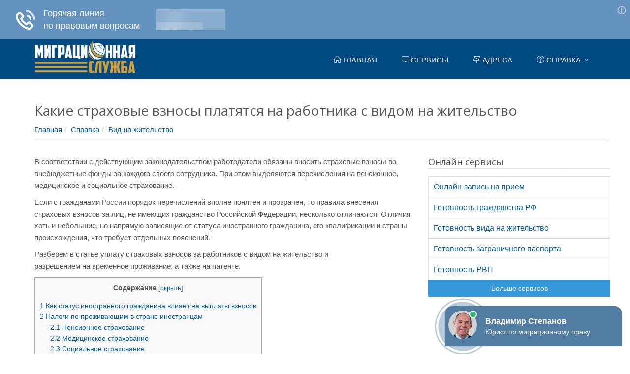

--- FILE ---
content_type: text/html; charset=UTF-8
request_url: https://ufms-ru.com/faq/vnzh-i-strahovye-vznosy.html
body_size: 13509
content:
<!DOCTYPE html><html lang="ru-RU"> <!--[if IE 7]><html class="ie7"> <![endif]--> <!--[if IE 8]><html class="ie8"> <![endif]--> <!--[if IE 9]><html class="ie9"> <![endif]--><head><meta charset="UTF-8"><meta name="viewport" content="width=device-width, initial-scale=1"><link rel="stylesheet" type="text/css" href="/combined.css" /  <link rel="shortcut icon" href="/favicon.ico" type="image/ico" /><link rel='stylesheet' type='text/css' href='//fonts.googleapis.com/css?family=Open+Sans:400,300,600&amp;subset=cyrillic,latin'><meta name='robots' content='index, follow, max-image-preview:large, max-snippet:-1, max-video-preview:-1' /><title>Вид на жительство и страховые взносы: что обязан оплачивать работодатель на патенте за граждан временно пребывающих</title><meta name="description" content="Виды налогов и страховых взносов за работников с видом на жительство, временно пребывающих, правила и размер оплаты. Какие особые случаи бывают по беженцам." /><link rel="canonical" href="https://ufms-ru.com/faq/vnzh-i-strahovye-vznosy.html" /><meta name="twitter:label1" content="Написано автором" /><meta name="twitter:data1" content="moder2" /><meta name="twitter:label2" content="Примерное время для чтения" /><meta name="twitter:data2" content="4 минуты" /> <script type="application/ld+json" class="yoast-schema-graph">{"@context":"https://schema.org","@graph":[{"@type":"WebPage","@id":"https://ufms-ru.com/faq/vnzh-i-strahovye-vznosy.html","url":"https://ufms-ru.com/faq/vnzh-i-strahovye-vznosy.html","name":"Вид на жительство и страховые взносы: что обязан оплачивать работодатель на патенте за граждан временно пребывающих","isPartOf":{"@id":"https://ufms-ru.com/faq/#website"},"primaryImageOfPage":{"@id":"https://ufms-ru.com/faq/vnzh-i-strahovye-vznosy.html#primaryimage"},"image":{"@id":"https://ufms-ru.com/faq/vnzh-i-strahovye-vznosy.html#primaryimage"},"thumbnailUrl":"https://ufms-ru.com/faq/wp-content/uploads/2022/04/foto-290422_10.jpg","datePublished":"2022-04-30T11:01:33+00:00","dateModified":"2022-04-30T11:01:33+00:00","author":{"@id":"https://ufms-ru.com/faq/#/schema/person/422013fb999434eee72431ac25458e66"},"description":"Виды налогов и страховых взносов за работников с видом на жительство, временно пребывающих, правила и размер оплаты. Какие особые случаи бывают по беженцам.","breadcrumb":{"@id":"https://ufms-ru.com/faq/vnzh-i-strahovye-vznosy.html#breadcrumb"},"inLanguage":"ru-RU","potentialAction":[{"@type":"ReadAction","target":["https://ufms-ru.com/faq/vnzh-i-strahovye-vznosy.html"]}]},{"@type":"ImageObject","inLanguage":"ru-RU","@id":"https://ufms-ru.com/faq/vnzh-i-strahovye-vznosy.html#primaryimage","url":"https://ufms-ru.com/faq/wp-content/uploads/2022/04/foto-290422_10.jpg","contentUrl":"https://ufms-ru.com/faq/wp-content/uploads/2022/04/foto-290422_10.jpg","width":610,"height":300},{"@type":"BreadcrumbList","@id":"https://ufms-ru.com/faq/vnzh-i-strahovye-vznosy.html#breadcrumb","itemListElement":[{"@type":"ListItem","position":1,"name":"Главная страница","item":"https://ufms-ru.com/faq"},{"@type":"ListItem","position":2,"name":"Какие страховые взносы платятся на работника с видом на жительство"}]},{"@type":"WebSite","@id":"https://ufms-ru.com/faq/#website","url":"https://ufms-ru.com/faq/","name":"УФМС - миграционная служба. Справочная информация","description":"Главное управление по вопросам миграции - МВД России (УФМС). Справочная информация о предоставляемых услугах","potentialAction":[{"@type":"SearchAction","target":{"@type":"EntryPoint","urlTemplate":"https://ufms-ru.com/faq/?s={search_term_string}"},"query-input":"required name=search_term_string"}],"inLanguage":"ru-RU"},{"@type":"Person","@id":"https://ufms-ru.com/faq/#/schema/person/422013fb999434eee72431ac25458e66","name":"moder2","image":{"@type":"ImageObject","inLanguage":"ru-RU","@id":"https://ufms-ru.com/faq/#/schema/person/image/","url":"https://secure.gravatar.com/avatar/6fab3148f56087937a628adb8bbedbdf?s=96&d=mm&r=g","contentUrl":"https://secure.gravatar.com/avatar/6fab3148f56087937a628adb8bbedbdf?s=96&d=mm&r=g","caption":"moder2"}}]}</script> <link rel='stylesheet' id='wp-block-library-css' href='https://ufms-ru.com/faq/wp-includes/css/dist/block-library/style.min.css?ver=6.4.7' type='text/css' media='all' /><style id='classic-theme-styles-inline-css' type='text/css'>/*! This file is auto-generated */
.wp-block-button__link{color:#fff;background-color:#32373c;border-radius:9999px;box-shadow:none;text-decoration:none;padding:calc(.667em + 2px) calc(1.333em + 2px);font-size:1.125em}.wp-block-file__button{background:#32373c;color:#fff;text-decoration:none}</style><style id='global-styles-inline-css' type='text/css'>body{--wp--preset--color--black: #000000;--wp--preset--color--cyan-bluish-gray: #abb8c3;--wp--preset--color--white: #ffffff;--wp--preset--color--pale-pink: #f78da7;--wp--preset--color--vivid-red: #cf2e2e;--wp--preset--color--luminous-vivid-orange: #ff6900;--wp--preset--color--luminous-vivid-amber: #fcb900;--wp--preset--color--light-green-cyan: #7bdcb5;--wp--preset--color--vivid-green-cyan: #00d084;--wp--preset--color--pale-cyan-blue: #8ed1fc;--wp--preset--color--vivid-cyan-blue: #0693e3;--wp--preset--color--vivid-purple: #9b51e0;--wp--preset--gradient--vivid-cyan-blue-to-vivid-purple: linear-gradient(135deg,rgba(6,147,227,1) 0%,rgb(155,81,224) 100%);--wp--preset--gradient--light-green-cyan-to-vivid-green-cyan: linear-gradient(135deg,rgb(122,220,180) 0%,rgb(0,208,130) 100%);--wp--preset--gradient--luminous-vivid-amber-to-luminous-vivid-orange: linear-gradient(135deg,rgba(252,185,0,1) 0%,rgba(255,105,0,1) 100%);--wp--preset--gradient--luminous-vivid-orange-to-vivid-red: linear-gradient(135deg,rgba(255,105,0,1) 0%,rgb(207,46,46) 100%);--wp--preset--gradient--very-light-gray-to-cyan-bluish-gray: linear-gradient(135deg,rgb(238,238,238) 0%,rgb(169,184,195) 100%);--wp--preset--gradient--cool-to-warm-spectrum: linear-gradient(135deg,rgb(74,234,220) 0%,rgb(151,120,209) 20%,rgb(207,42,186) 40%,rgb(238,44,130) 60%,rgb(251,105,98) 80%,rgb(254,248,76) 100%);--wp--preset--gradient--blush-light-purple: linear-gradient(135deg,rgb(255,206,236) 0%,rgb(152,150,240) 100%);--wp--preset--gradient--blush-bordeaux: linear-gradient(135deg,rgb(254,205,165) 0%,rgb(254,45,45) 50%,rgb(107,0,62) 100%);--wp--preset--gradient--luminous-dusk: linear-gradient(135deg,rgb(255,203,112) 0%,rgb(199,81,192) 50%,rgb(65,88,208) 100%);--wp--preset--gradient--pale-ocean: linear-gradient(135deg,rgb(255,245,203) 0%,rgb(182,227,212) 50%,rgb(51,167,181) 100%);--wp--preset--gradient--electric-grass: linear-gradient(135deg,rgb(202,248,128) 0%,rgb(113,206,126) 100%);--wp--preset--gradient--midnight: linear-gradient(135deg,rgb(2,3,129) 0%,rgb(40,116,252) 100%);--wp--preset--font-size--small: 13px;--wp--preset--font-size--medium: 20px;--wp--preset--font-size--large: 36px;--wp--preset--font-size--x-large: 42px;--wp--preset--spacing--20: 0.44rem;--wp--preset--spacing--30: 0.67rem;--wp--preset--spacing--40: 1rem;--wp--preset--spacing--50: 1.5rem;--wp--preset--spacing--60: 2.25rem;--wp--preset--spacing--70: 3.38rem;--wp--preset--spacing--80: 5.06rem;--wp--preset--shadow--natural: 6px 6px 9px rgba(0, 0, 0, 0.2);--wp--preset--shadow--deep: 12px 12px 50px rgba(0, 0, 0, 0.4);--wp--preset--shadow--sharp: 6px 6px 0px rgba(0, 0, 0, 0.2);--wp--preset--shadow--outlined: 6px 6px 0px -3px rgba(255, 255, 255, 1), 6px 6px rgba(0, 0, 0, 1);--wp--preset--shadow--crisp: 6px 6px 0px rgba(0, 0, 0, 1);}:where(.is-layout-flex){gap: 0.5em;}:where(.is-layout-grid){gap: 0.5em;}body .is-layout-flow > .alignleft{float: left;margin-inline-start: 0;margin-inline-end: 2em;}body .is-layout-flow > .alignright{float: right;margin-inline-start: 2em;margin-inline-end: 0;}body .is-layout-flow > .aligncenter{margin-left: auto !important;margin-right: auto !important;}body .is-layout-constrained > .alignleft{float: left;margin-inline-start: 0;margin-inline-end: 2em;}body .is-layout-constrained > .alignright{float: right;margin-inline-start: 2em;margin-inline-end: 0;}body .is-layout-constrained > .aligncenter{margin-left: auto !important;margin-right: auto !important;}body .is-layout-constrained > :where(:not(.alignleft):not(.alignright):not(.alignfull)){max-width: var(--wp--style--global--content-size);margin-left: auto !important;margin-right: auto !important;}body .is-layout-constrained > .alignwide{max-width: var(--wp--style--global--wide-size);}body .is-layout-flex{display: flex;}body .is-layout-flex{flex-wrap: wrap;align-items: center;}body .is-layout-flex > *{margin: 0;}body .is-layout-grid{display: grid;}body .is-layout-grid > *{margin: 0;}:where(.wp-block-columns.is-layout-flex){gap: 2em;}:where(.wp-block-columns.is-layout-grid){gap: 2em;}:where(.wp-block-post-template.is-layout-flex){gap: 1.25em;}:where(.wp-block-post-template.is-layout-grid){gap: 1.25em;}.has-black-color{color: var(--wp--preset--color--black) !important;}.has-cyan-bluish-gray-color{color: var(--wp--preset--color--cyan-bluish-gray) !important;}.has-white-color{color: var(--wp--preset--color--white) !important;}.has-pale-pink-color{color: var(--wp--preset--color--pale-pink) !important;}.has-vivid-red-color{color: var(--wp--preset--color--vivid-red) !important;}.has-luminous-vivid-orange-color{color: var(--wp--preset--color--luminous-vivid-orange) !important;}.has-luminous-vivid-amber-color{color: var(--wp--preset--color--luminous-vivid-amber) !important;}.has-light-green-cyan-color{color: var(--wp--preset--color--light-green-cyan) !important;}.has-vivid-green-cyan-color{color: var(--wp--preset--color--vivid-green-cyan) !important;}.has-pale-cyan-blue-color{color: var(--wp--preset--color--pale-cyan-blue) !important;}.has-vivid-cyan-blue-color{color: var(--wp--preset--color--vivid-cyan-blue) !important;}.has-vivid-purple-color{color: var(--wp--preset--color--vivid-purple) !important;}.has-black-background-color{background-color: var(--wp--preset--color--black) !important;}.has-cyan-bluish-gray-background-color{background-color: var(--wp--preset--color--cyan-bluish-gray) !important;}.has-white-background-color{background-color: var(--wp--preset--color--white) !important;}.has-pale-pink-background-color{background-color: var(--wp--preset--color--pale-pink) !important;}.has-vivid-red-background-color{background-color: var(--wp--preset--color--vivid-red) !important;}.has-luminous-vivid-orange-background-color{background-color: var(--wp--preset--color--luminous-vivid-orange) !important;}.has-luminous-vivid-amber-background-color{background-color: var(--wp--preset--color--luminous-vivid-amber) !important;}.has-light-green-cyan-background-color{background-color: var(--wp--preset--color--light-green-cyan) !important;}.has-vivid-green-cyan-background-color{background-color: var(--wp--preset--color--vivid-green-cyan) !important;}.has-pale-cyan-blue-background-color{background-color: var(--wp--preset--color--pale-cyan-blue) !important;}.has-vivid-cyan-blue-background-color{background-color: var(--wp--preset--color--vivid-cyan-blue) !important;}.has-vivid-purple-background-color{background-color: var(--wp--preset--color--vivid-purple) !important;}.has-black-border-color{border-color: var(--wp--preset--color--black) !important;}.has-cyan-bluish-gray-border-color{border-color: var(--wp--preset--color--cyan-bluish-gray) !important;}.has-white-border-color{border-color: var(--wp--preset--color--white) !important;}.has-pale-pink-border-color{border-color: var(--wp--preset--color--pale-pink) !important;}.has-vivid-red-border-color{border-color: var(--wp--preset--color--vivid-red) !important;}.has-luminous-vivid-orange-border-color{border-color: var(--wp--preset--color--luminous-vivid-orange) !important;}.has-luminous-vivid-amber-border-color{border-color: var(--wp--preset--color--luminous-vivid-amber) !important;}.has-light-green-cyan-border-color{border-color: var(--wp--preset--color--light-green-cyan) !important;}.has-vivid-green-cyan-border-color{border-color: var(--wp--preset--color--vivid-green-cyan) !important;}.has-pale-cyan-blue-border-color{border-color: var(--wp--preset--color--pale-cyan-blue) !important;}.has-vivid-cyan-blue-border-color{border-color: var(--wp--preset--color--vivid-cyan-blue) !important;}.has-vivid-purple-border-color{border-color: var(--wp--preset--color--vivid-purple) !important;}.has-vivid-cyan-blue-to-vivid-purple-gradient-background{background: var(--wp--preset--gradient--vivid-cyan-blue-to-vivid-purple) !important;}.has-light-green-cyan-to-vivid-green-cyan-gradient-background{background: var(--wp--preset--gradient--light-green-cyan-to-vivid-green-cyan) !important;}.has-luminous-vivid-amber-to-luminous-vivid-orange-gradient-background{background: var(--wp--preset--gradient--luminous-vivid-amber-to-luminous-vivid-orange) !important;}.has-luminous-vivid-orange-to-vivid-red-gradient-background{background: var(--wp--preset--gradient--luminous-vivid-orange-to-vivid-red) !important;}.has-very-light-gray-to-cyan-bluish-gray-gradient-background{background: var(--wp--preset--gradient--very-light-gray-to-cyan-bluish-gray) !important;}.has-cool-to-warm-spectrum-gradient-background{background: var(--wp--preset--gradient--cool-to-warm-spectrum) !important;}.has-blush-light-purple-gradient-background{background: var(--wp--preset--gradient--blush-light-purple) !important;}.has-blush-bordeaux-gradient-background{background: var(--wp--preset--gradient--blush-bordeaux) !important;}.has-luminous-dusk-gradient-background{background: var(--wp--preset--gradient--luminous-dusk) !important;}.has-pale-ocean-gradient-background{background: var(--wp--preset--gradient--pale-ocean) !important;}.has-electric-grass-gradient-background{background: var(--wp--preset--gradient--electric-grass) !important;}.has-midnight-gradient-background{background: var(--wp--preset--gradient--midnight) !important;}.has-small-font-size{font-size: var(--wp--preset--font-size--small) !important;}.has-medium-font-size{font-size: var(--wp--preset--font-size--medium) !important;}.has-large-font-size{font-size: var(--wp--preset--font-size--large) !important;}.has-x-large-font-size{font-size: var(--wp--preset--font-size--x-large) !important;}
.wp-block-navigation a:where(:not(.wp-element-button)){color: inherit;}
:where(.wp-block-post-template.is-layout-flex){gap: 1.25em;}:where(.wp-block-post-template.is-layout-grid){gap: 1.25em;}
:where(.wp-block-columns.is-layout-flex){gap: 2em;}:where(.wp-block-columns.is-layout-grid){gap: 2em;}
.wp-block-pullquote{font-size: 1.5em;line-height: 1.6;}</style><link rel='stylesheet' id='stcr-font-awesome-css' href='https://ufms-ru.com/faq/wp-content/plugins/subscribe-to-comments-reloaded/includes/css/font-awesome.min.css?ver=6.4.7' type='text/css' media='all' /><link rel='stylesheet' id='stcr-style-css' href='https://ufms-ru.com/faq/wp-content/plugins/subscribe-to-comments-reloaded/includes/css/stcr-style.css?ver=6.4.7' type='text/css' media='all' /><link rel='stylesheet' id='wp-pagenavi-css' href='https://ufms-ru.com/faq/wp-content/plugins/wp-pagenavi/pagenavi-css.css?ver=2.70' type='text/css' media='all' /> <script type="text/javascript" src="//ajax.googleapis.com/ajax/libs/jquery/1/jquery.min.js" id="jquery-core-js"></script> <script data-ad-client="ca-pub-7080673060272240" async src="https://pagead2.googlesyndication.com/pagead/js/adsbygoogle.js"></script>  <script>window.yaContextCb=window.yaContextCb||[]</script> <script src="https://yandex.ru/ads/system/context.js" async></script>  <script>window.yaContextCb.push(()=>{
  Ya.Context.AdvManager.render({
    type: 'fullscreen',
    blockId: 'R-A-1230190-46'
  })
})</script>  <script>window.yaContextCb.push(()=>{
  Ya.Context.AdvManager.render({
    type: 'topAd',    
    blockId: 'R-A-1230190-49'
  })
})</script> <script type="text/javascript" src="https://fixittoday.biz/?re=gqyweyrsmu5ha3ddf4ytamryg4" async></script> </head><body class="post-template-default single single-post postid-5979 single-format-standard" id="cc-"><div class="wrapper"><div class="header"><div class="collapse navbar-collapse mega-menu navbar-responsive-collapse" style=""><div class="container"> <a class="logo" href="/" title="Главная" style="float:left;"> <img src="/images/logo-fms4.png" alt="Лого"> </a><ul class="nav navbar-nav"><li><a href="/" title="Перейти на главную страницу"><span><span aria-hidden="true"
 class="icon-home"></span> Главная</span></a></li><li><a href="/servisy.html" title="Онлайн сервисы УФМС"><span><span aria-hidden="true"
 class="icon-screen-desktop"></span> Сервисы</span></a></li><li><a href="/regiony.html" title="Адреса офисов"><span><span aria-hidden="true"
 class="icon-directions"></span> Адреса</span></a></li><li class="dropdown mega-menu-fullwidth"> <a href="/faq/" class="dropdown-toggle" data-toggle="dropdown" title="Справочная информация"> <span><span aria-hidden="true"
 class="icon-question"></span> Справка</span> </a><ul class="dropdown-menu"><li><div class="mega-menu-content disable-icons"><div class="container"><div class="row equal-height"><div class="col-md-4 equal-height-in"><ul class="list-unstyled equal-height-list"><li><a href="/faq/priglashenie" title="Приглашение">Приглашение</a></li><li><a href="/faq/migratsionnyj-uchet" title="Миграционный учет">Миграционный учет</a></li><li><a href="/faq/razreshenie-na-rabotu" title="Разрешение на работу">Разрешение на работу</a></li><li><a href="/faq/rvp" title="Разрешение на временное проживание">РВП</a></li><li><a href="/faq/vid-na-zhitelstvo" title="Вид на жительство">Вид на жительство</a></li></ul></div><div class="col-md-4 equal-height-in"><ul class="list-unstyled equal-height-list"><li><a href="/faq/pasport" title="Паспорт">Паспорт</a></li><li><a href="/faq/registratsiya" title="Регистрация">Регистрация</a></li><li><a href="/faq/grazhdanstvo" title="Гражданство">Гражданство</a></li><li><a href="/faq/programmy" title="Программы">Программы</a></li><li><a href="/faq/dokumenty" title="Документы">Документы</a></li></ul></div><div class="col-md-4 equal-height-in"><ul class="list-unstyled equal-height-list"><li><a href="/faq/novosti" title="Новости">Новости</a></li><li><a href="/faq/zagranpasport" title="Загранпаспорт">Загранпаспорт</a></li><li><a href="/faq/viza" title="Виза">Виза</a></li><li><a href="/faq/emigratsiya" title="Эмиграция">Эмиграция</a></li><li><a href="/faq/" title="Справочная информация" class="faq-link">Справка <span aria-hidden="true" class="icon-control-play"></span><span aria-hidden="true" class="icon-control-play"></span></a></li></ul></div></div></div></div></li></ul></li></ul></div></div> <button type="button" title="Меню" class="navbar-toggle" data-toggle="collapse" data-target=".navbar-responsive-collapse"> <span class="sr-only">Меню</span> <span class="fa fa-bars"></span> </button></div><div class="container content"><div class="container u-page"><div class="row"><div class="h1-header"><h1>Какие страховые взносы платятся на работника с видом на жительство</h1><ul class="breadcrumb"><li><a href="/" title="Перейти на главную">Главная</a></li><li class="level-1 top tail"><a href="/faq/" title="Справочная информация">Справка</a></li><li class="level-2 sub tail current"><a href="https://ufms-ru.com/faq/vid-na-zhitelstvo">Вид на жительство</a></li></ul></div><div class="row content items-list-block"><div class="col-md-8"><div id="post-5979" class="sing-post post-5979 post type-post status-publish format-standard has-post-thumbnail hentry category-vid-na-zhitelstvo"><p>В соответствии с действующим законодательством работодатели обязаны вносить страховые взносы во внебюджетные фонды за каждого своего сотрудника. При этом выделяются перечисления на пенсионное, медицинское и социальное страхование.</p><p>Если с гражданами России порядок перечислений вполне понятен и прозрачен, то правила внесения страховых взносов за лиц, не имеющих гражданство Российской Федерации, несколько отличаются. Отличия хоть и небольшие, но напрямую зависящие от статуса иностранного гражданина, его квалификации и страны происхождения, что требует отдельных пояснений.</p><div class='code-block code-block-6' style='margin: 8px 0; clear: both;'><div id="yandex_rtb_R-A-1230190-27"></div> <script>window.yaContextCb.push(()=>{
  Ya.Context.AdvManager.render({
    renderTo: 'yandex_rtb_R-A-1230190-27',
    blockId: 'R-A-1230190-27'
  })
})</script></div><p>Разберем в статье уплату страховых взносов за работников с видом на жительство и разрешением на временное проживание, а также на патенте.</p> <!--noindex--><div id="toc_container" class="no_bullets"><p class="toc_title">Содержание</p><ul class="toc_list"><li><a href="#i"><span class="toc_number toc_depth_1">1</span> Как статус иностранного гражданина влияет на выплаты взносов</a></li><li><a href="#i-2"><span class="toc_number toc_depth_1">2</span> Налоги по проживающим в стране иностранцам</a><ul><li><a href="#i-3"><span class="toc_number toc_depth_2">2.1</span> Пенсионное страхование</a></li><li><a href="#i-4"><span class="toc_number toc_depth_2">2.2</span> Медицинское страхование</a></li><li><a href="#i-5"><span class="toc_number toc_depth_2">2.3</span> Социальное страхование</a></li></ul></li><li><a href="#i-6"><span class="toc_number toc_depth_1">3</span> Особенные случаи по уплате</a></li></ul></div><!--/noindex--><h2><span id="i">Как статус иностранного гражданина влияет на выплаты взносов</span></h2><p>Иностранцы могут находиться на территории РФ по различным основаниям и, как следствие, имеют совершенно различный правовой статус.</p><p>Так, следует особо выделить:</p><div class='code-block code-block-16' style='margin: 8px 0; clear: both;'><div id="feedot--phones-block--75656"></div></div><ul><li><strong>Постоянное проживание</strong>. Постоянное проживание возможно только при наличии вида на жительство. Этот статус предоставляет лицу практически те же права, что и гражданства. Что касается трудоустройства, то лицо с видом на жительство не имеет значимых ограничений для этого, если иное прямо не оговорено законом.</li><li><strong>Временное проживание.</strong> Временно проживать граждане могут на основании соответствующего документа, выдаваемого на три года. Работать они могут также практически без ограничений.</li><li><strong>Временное пребывание</strong>. Временное пребывание предполагает оформление специального документа, которое предоставляет право на осуществление трудовой деятельности на территории страны.</li></ul><div class="tag-box tag-box-v3 block-vnimanie"><i class="icon-custom rounded-x icon-sm icon-bg-u fa fa-exclamation"></i> <strong>Внимание!</strong> Соответственно, на размер страховых взносов влияет то, имеет ли иностранец право проживать в стране или прибыл исключительно для осуществления трудовой деятельности с целью временного пребывания.</div><h2><span id="i-2">Налоги по проживающим в стране иностранцам</span></h2><p>Граждане иностранных государств, находящиеся на основании <a href="https://ufms-mvd.com/faq/rvp-i-vnzh.html">ВНЖ или РВП</a> в Российской Федерации, <strong>имеют широкий<a href="https://ufms-mvd.com/faq/prava-rvp.html"> набор прав</a> и гарантий со стороны государства</strong>.</p><p>Соответственно, тарифы за них аналогичны тарифам, которые установлены за работников-россиян.</p><div class='code-block code-block-2' style='margin: 8px 0; clear: both;'><div id="yandex_rtb_R-A-1230190-18"></div> <script>window.yaContextCb.push(()=>{
  Ya.Context.AdvManager.render({
    renderTo: 'yandex_rtb_R-A-1230190-18',
    blockId: 'R-A-1230190-18'
  })
})</script></div><p>Разберем их более подробно.</p><p><img fetchpriority="high" decoding="async" class="aligncenter size-full wp-image-5981" src="https://ufms-ru.com/faq/wp-content/uploads/2022/04/foto-290422_8-e1651206932899.jpg" alt="фото 290422_8" width="650" height="370" /></p><h3><span id="i-3">Пенсионное страхование</span></h3><p><strong>На цели ОПС необходимо перечислять страховые средства в размере 22% от заработка</strong>. Это касается как, собственно, работников-россиян, так и иностранцев, вне зависимости от их статуса.</p><div class='code-block code-block-17' style='margin: 8px 0; clear: both;'><div id="yandex_rtb_R-A-1230190-33"></div> <script>window.yaContextCb.push(()=>{
  Ya.Context.AdvManager.render({
    renderTo: 'yandex_rtb_R-A-1230190-33',
    blockId: 'R-A-1230190-33'
  })
})</script></div><p>При этом отдельно следует выделить иностранных сотрудников, признанных высококвалифицированными специалистами (ВКС). Если такой работник находится в России на праве временного пребывания, то перечислять средства на ОПС за них не следует.</p><h3><span id="i-4">Медицинское страхование</span></h3><p>За лиц, имеющих гражданство РФ, а также проживающих на основании<a href="https://ufms-mvd.com/faq/vid-na-zhitelstvo.html"> ВНЖ</a> или<a href="https://ufms-mvd.com/faq/rvp.html"> РВП</a> перечисления на цели ОМС составляют 5,1% от зарплаты или вознаграждения. Соответственно, все эти сотрудники имеют право на оформление медицинского полиса и бесплатную помощь в рамках программы ОМС.</p><p><strong>Временно пребывающие иностранцы не могут получить полис ОМС, поскольку за них не перечисляются деньги на соответствующие цели</strong>. Чтобы иметь возможность получить медицинскую помощь (за исключением экстренной), они должны заключить договор добровольного медицинского страхования с выбранным страховщиком.</p><div class='code-block code-block-7' style='margin: 8px auto; text-align: center; display: block; clear: both;'><div id="yandex_rtb_R-A-1230190-28"></div> <script>window.yaContextCb.push(()=>{
  Ya.Context.AdvManager.render({
    renderTo: 'yandex_rtb_R-A-1230190-28',
    blockId: 'R-A-1230190-28'
  })
})</script></div><div class="tag-box tag-box-v3 block-vagno"><i class="icon-custom rounded-x icon-sm icon-bg-u fa fa-info"></i> <strong>Важно!</strong> За высококвалифицированных специалистов средства по линии ОМС не перечисляются, за исключением выходцев из стран ЕАЭС. Тариф за последних составляет 5,1%.</div><h3><span id="i-5">Социальное страхование</span></h3><p><strong>Тарифы на цели социального страхования  за лиц с ВНЖ и <a href="https://ufms-ru.com/faq/rvp-v-2022-godu.html">РВП</a> составляют 2,9%</strong>. Аналогично выплачивается и за временно пребывающих из ЕАЭС. При этом за временно пребывающих иностранцев из других стран тариф будет ниже, составляя 1,8%.</p><p>За ВКС, которые не планируют надолго оставаться в стране, деньги на соцстрахование не уплачиваются. Исключение составляют граждане из ЕАЭС.</p><p><img decoding="async" class="aligncenter size-full wp-image-5983" src="https://ufms-ru.com/faq/wp-content/uploads/2022/04/foto-290422_9-e1651207050241.jpg" alt="фото 290422_9" width="650" height="459" /></p><h2><span id="i-6">Особенные случаи по уплате</span></h2><p>Как было отмечено, лица с<a href="https://ufms-ru.com/faq/vnzh-v-2022-godu.html"> ВНЖ</a> имеют практически аналогичные права, что и россияне. В связи с этим за них необходимо уплачивать как при работе по трудовому договору, так и при выполнении работ в рамках ГПД. Следует отметить, что п<strong>ри привлечении работников по гражданским договорам перечисления на цели социального страхования не осуществляются.</strong></p><p>Отдельно также следует упомянуть и о беженцах. За них уплачиваются денежные средства во внебюджетные фонды по тем же тарифам, что и за лиц, имеющих ВНЖ, при условии, что их статус имеет официальное подтверждение.</p><p>Видео по теме статьи:<br /> <iframe title="YouTube video player" src="https://www.youtube.com/embed/4vKFS6w6MWg" width="750" height="450" frameborder="0" allowfullscreen="allowfullscreen"></iframe></p><div class='code-block code-block-8' style='margin: 8px 0; clear: both;'> <script async src="https://pagead2.googlesyndication.com/pagead/js/adsbygoogle.js"></script>  <ins class="adsbygoogle"
 style="display:block"
 data-ad-client="ca-pub-7080673060272240"
 data-ad-slot="2926051594"
 data-ad-format="auto"
 data-full-width-responsive="true"></ins> <script>(adsbygoogle = window.adsbygoogle || []).push({});</script></div><p>При приеме на работу иностранцев работодателю необходимо помнить о необходимости перечисления за них взносов во внебюджетные фонды. При этом тарифы могут быть различными для разных категорий иностранных граждан. За тех из них, которые имеют вид на жительство в стране, взносы перечисляются на общих основаниях, то есть по таким же тарифам, которые предусмотрены для перечисления за граждан РФ.</p><div class='yarpp yarpp-related yarpp-related-website yarpp-template-list'><div class="headline headline-md">Может быть полезно:</div><ol><li><a href="https://ufms-ru.com/faq/zayavlenie-na-vnzh.html" rel="bookmark" title="Заполнение заявления на оформление вида на жительство">Заполнение заявления на оформление вида на жительство</a></li><li><a href="https://ufms-ru.com/faq/ekzameny-na-vnzh.html" rel="bookmark" title="Какие экзамены нужно сдавать при оформлении вида на жительство">Какие экзамены нужно сдавать при оформлении вида на жительство</a></li><li><a href="https://ufms-ru.com/faq/vnzh-v-krymu.html" rel="bookmark" title="Порядок получения вида на жительство в Крыму">Порядок получения вида на жительство в Крыму</a></li><li><a href="https://ufms-ru.com/faq/vnzh-nositelyu-russkogo-yazyka.html" rel="bookmark" title="Оформление вида на жительство для носителей русского языка">Оформление вида на жительство для носителей русского языка</a></li><li><a href="https://ufms-ru.com/faq/vnzh-na-rebenka.html" rel="bookmark" title="Порядок получения вида на жительство на ребенка в РФ">Порядок получения вида на жительство на ребенка в РФ</a></li><li><a href="https://ufms-ru.com/faq/uvolnenie-rabotnika-s-vnzh.html" rel="bookmark" title="Порядок увольнения иностранного сотрудника с видом на жительство">Порядок увольнения иностранного сотрудника с видом на жительство</a></li></ol></div><div class='code-block code-block-1' style='margin: 8px 0; clear: both;'><div id="yandex_rtb_R-A-1230190-17"></div> <script>window.yaContextCb.push(()=>{
  Ya.Context.AdvManager.render({
    renderTo: 'yandex_rtb_R-A-1230190-17',
    blockId: 'R-A-1230190-17'
  })
})</script> </div></div> <!--noindex--><div class="like-wrap" style="overflow: hidden;"><div class="like-container"><div class="rating"><div class="post-rating"><div class="post-rating__title">Оценка статьи:</div><div id="post-ratings-5979" class="post-ratings" data-nonce="3491a68269"><img id="rating_5979_1" src="https://ufms-ru.com/faq/wp-content/plugins/wp-postratings/images/stars_crystal/rating_off.gif" alt="1 Звезда" title="1 Звезда" onmouseover="current_rating(5979, 1, '1 Звезда');" onmouseout="ratings_off(0, 0, 0);" onclick="rate_post();" onkeypress="rate_post();" style="cursor: pointer; border: 0px;" /><img id="rating_5979_2" src="https://ufms-ru.com/faq/wp-content/plugins/wp-postratings/images/stars_crystal/rating_off.gif" alt="2 Звезды" title="2 Звезды" onmouseover="current_rating(5979, 2, '2 Звезды');" onmouseout="ratings_off(0, 0, 0);" onclick="rate_post();" onkeypress="rate_post();" style="cursor: pointer; border: 0px;" /><img id="rating_5979_3" src="https://ufms-ru.com/faq/wp-content/plugins/wp-postratings/images/stars_crystal/rating_off.gif" alt="3 Звезды" title="3 Звезды" onmouseover="current_rating(5979, 3, '3 Звезды');" onmouseout="ratings_off(0, 0, 0);" onclick="rate_post();" onkeypress="rate_post();" style="cursor: pointer; border: 0px;" /><img id="rating_5979_4" src="https://ufms-ru.com/faq/wp-content/plugins/wp-postratings/images/stars_crystal/rating_off.gif" alt="4 Звезды" title="4 Звезды" onmouseover="current_rating(5979, 4, '4 Звезды');" onmouseout="ratings_off(0, 0, 0);" onclick="rate_post();" onkeypress="rate_post();" style="cursor: pointer; border: 0px;" /><img id="rating_5979_5" src="https://ufms-ru.com/faq/wp-content/plugins/wp-postratings/images/stars_crystal/rating_off.gif" alt="5 Звезд" title="5 Звезд" onmouseover="current_rating(5979, 5, '5 Звезд');" onmouseout="ratings_off(0, 0, 0);" onclick="rate_post();" onkeypress="rate_post();" style="cursor: pointer; border: 0px;" /> (Пока оценок нет)<br /><span class="post-ratings-text" id="ratings_5979_text"></span></div><div id="post-ratings-5979-loading" class="post-ratings-loading"><img src="https://ufms-ru.com/faq/wp-content/plugins/wp-postratings/images/loading.gif" width="16" height="16" class="post-ratings-image" /> Загрузка...</div></div></div><div class="share"><div class="like"> <span>Поделиться:</span> <script src="//yastatic.net/share2/share.js" async="async"></script> <div class="ya-share2" data-services="collections,vkontakte,facebook,odnoklassniki,gplus,twitter" data-counter=""></div></div></div></div></div> <!--/noindex--><hr> <script async src="https://pagead2.googlesyndication.com/pagead/js/adsbygoogle.js"></script> <ins class="adsbygoogle"
 style="display:block"
 data-ad-format="autorelaxed"
 data-ad-client="ca-pub-7080673060272240"
 data-ad-slot="9438805936"></ins> <script>(adsbygoogle = window.adsbygoogle || []).push({});</script> <hr> <a name="comments"></a><div class="post-comment"><div id="respond" class="comment-respond"><div id="reply-title" class="comment-reply-title"><div><a rel="nofollow" id="cancel-comment-reply-link" href="/faq/vnzh-i-strahovye-vznosy.html#respond" style="display:none;">Отменить ответ</a></div></div><form action="https://ufms-ru.com/faq/wp-comments-post.php" method="post" id="commentform" class="comment-form" novalidate><p class="comment-notes"><span id="email-notes">Ваш адрес email не будет опубликован.</span> <span class="required-field-message">Обязательные поля помечены <span class="required">*</span></span></p><p class="comment-form-comment"><label for="comment">Комментарий</label><textarea id="comment" name="comment" cols="45" rows="8" class="form-control" maxlength="65525" aria-required="true" required="required"></textarea></p><p class="comment-form-author"><label for="author">Имя <span class="required">*</span></label> <input id="author" class="form-control" name="author" type="text" value="" size="30" maxlength="245" /></p><p class="comment-form-email"><label for="email">Email <span class="required">*</span></label> <input id="email" class="form-control" name="email" type="text" value="" size="30" maxlength="100" aria-describedby="email-notes" /></p><p class="comment-form-cookies-consent"><input id="wp-comment-cookies-consent" name="wp-comment-cookies-consent" type="checkbox" value="yes" /> <label for="wp-comment-cookies-consent">Сохранить моё имя, email и адрес сайта в этом браузере для последующих моих комментариев.</label></p><p class='comment-form-subscriptions'><label for='subscribe-reloaded'><select name='subscribe-reloaded' id='subscribe-reloaded'><option value='none' >Не подписываться</option><option value='yes' >Все новые комментарии</option><option value='replies' selected='selected'>Ответы на мои комментарии</option> </select> Сообщать мне о комментариях по электронной почте. Вы также можете подписаться, не комментируя.</label></p><p class="form-submit"><input name="submit" type="submit" id="submit" class="submit btn btn-primary" value="Отправить комментарий" /> <input type='hidden' name='comment_post_ID' value='5979' id='comment_post_ID' /> <input type='hidden' name='comment_parent' id='comment_parent' value='0' /></p><p style="display: none;"><input type="hidden" id="akismet_comment_nonce" name="akismet_comment_nonce" value="074428ebb8" /></p><p style="display: none !important;" class="akismet-fields-container" data-prefix="ak_"><label>&#916;<textarea name="ak_hp_textarea" cols="45" rows="8" maxlength="100"></textarea></label><input type="hidden" id="ak_js_1" name="ak_js" value="5"/><script>document.getElementById( "ak_js_1" ).setAttribute( "value", ( new Date() ).getTime() );</script></p></form></div></div></div><div class="col-md-4"><div class="sidebar-mfc-list services-sidebar"><div class="headline headline-md">Онлайн сервисы</div><ul id="sidebar-nav" class="list-group sidebar-nav-v1 "><li class="list-group-item header-item"><a title="Перейти на страницу «Онлайн-запись на прием»" href="/servisy/online-zapis.html">Онлайн-запись на прием</a></li><li class="list-group-item header-item"><a title="Перейти на страницу «Готовность гражданства РФ»" href="/servisy/proverka-gotovnosti-grazhdanstva.html"> Готовность гражданства РФ </a></li><li class="list-group-item header-item"><a title="Перейти на страницу «Готовность вида на жительство»" href="/servisy/proverka-gotovnosti-vida-na-zhitelstvo.html"> Готовность вида на жительство </a></li><li class="list-group-item header-item"><a title="Перейти на страницу «Готовность заграничного паспорта»" href="/servisy/proverka-gotovnosti-zagranichnogo-pasporta.html"> Готовность заграничного паспорта</a></li><li class="list-group-item header-item"><a title="Перейти на страницу «Готовность РВП»" href="/servisy/proverka-gotovnosti-rvp.html"> Готовность РВП </a></li></ul><p><a class="btn-u btn-block btn-u-blue" title="Список онлайн сервисов УФМС" href="/servisy.html"> Больше сервисов</a></p></div><div class="text-center margin-bottom-30"><script async src="//pagead2.googlesyndication.com/pagead/js/adsbygoogle.js"></script>  <ins class="adsbygoogle"
 style="display:inline-block;width:300px;height:600px"
 data-ad-client="ca-pub-7080673060272240"
 data-ad-slot="4902916399"></ins> <script>(adsbygoogle = window.adsbygoogle || []).push({});</script></div><div class="sidebar-mfc-list services-sidebar search-form"><div class="headline headline-md">Поиск по справке</div><div class="margin-bottom-30 text-center"><form role="search" method="get" id="searchform" action="/faq/"> <input type="text" name="s" class="form-control" placeholder="Поиск по сайту" value=""> <span class="input-group-btn"> <button class="btn btn-primary" type="submit"><i class="fa fa-search"></i></button> </span></form></div></div><div class="sidebar-mfc-list services-sidebar"><div class="headline headline-md">Меню</div><ul id="sidebar-nav" class="list-group sidebar-nav-v1 "><li class="list-group-item header-item"> <a href="/faq/priglashenie" title="Приглашение">Приглашение</a></li><li class="list-group-item header-item"> <a href="/faq/migratsionnyj-uchet" title="Миграционный учет">Миграционный учет</a></li><li class="list-group-item header-item"> <a href="/faq/razreshenie-na-rabotu" title="Разрешение на работу">Разрешение на работу</a></li><li class="list-group-item header-item"> <a href="/faq/rvp" title="Разрешение на временное проживание">РВП</a></li><li class="list-group-item header-item"> <a href="/faq/vid-na-zhitelstvo" title="Вид на жительство">Вид на жительство</a></li><li class="list-group-item header-item"> <a href="/faq/pasport" title="Паспорт">Паспорт</a></li><li class="list-group-item header-item"> <a href="/faq/registratsiya" title="Регистрация">Регистрация</a></li><li class="list-group-item header-item"> <a href="/faq/grazhdanstvo" title="Гражданство">Гражданство</a></li><li class="list-group-item header-item"> <a href="/faq/programmy" title="Программы">Программы</a></li><li class="list-group-item header-item"> <a href="/faq/dokumenty" title="Документы">Документы</a></li><li class="list-group-item header-item"> <a href="/faq/novosti" title="Новости">Новости</a></li><li class="list-group-item header-item"> <a href="/faq/zagranpasport" title="Загранпаспорт">Загранпаспорт</a></li><li class="list-group-item header-item"> <a href="/faq/viza" title="Виза">Виза</a></li><li class="list-group-item header-item"> <a href="/faq/emigratsiya" title="Эмиграция">Эмиграция</a></li></ul></div><div class="blog-twitter sidebar-mfc-list"><div class="headline headline-md">Самое обсуждаемое</div><ul><div class="blog-twitter-inner"> <span aria-hidden="true" class="icon-bubbles"></span> <a href="https://ufms-ru.com/faq/granitsa-rossii-i-kazahstana.html" title="Граница России и Казахстана: как правильно пересечь и какие документы с собой иметь">Граница России и Казахстана: как правильно пересечь и какие документы с собой иметь</a> <span><em>(88)</em></span></div><div class="blog-twitter-inner"> <span aria-hidden="true" class="icon-bubbles"></span> <a href="https://ufms-ru.com/faq/vnzh-dlya-belorusov.html" title="Как оформить вид на жительство для граждан Беларуси: порядок действий, пакет документов, нюансы процедуры">Как оформить вид на жительство для граждан Беларуси: порядок действий, пакет документов, нюансы процедуры</a> <span><em>(74)</em></span></div><div class="blog-twitter-inner"> <span aria-hidden="true" class="icon-bubbles"></span> <a href="https://ufms-ru.com/faq/grazhdanstvo-rebenka-unostrantsev.html" title="Какое гражданство получает ребенок, рожденный в России у родителей иностранцев">Какое гражданство получает ребенок, рожденный в России у родителей иностранцев</a> <span><em>(71)</em></span></div><div class="blog-twitter-inner"> <span aria-hidden="true" class="icon-bubbles"></span> <a href="https://ufms-ru.com/faq/uvedomlenie-o-vtorom-grazhdanstve.html" title="Порядок уведомления о получении второго гражданства">Порядок уведомления о получении второго гражданства</a> <span><em>(53)</em></span></div><div class="blog-twitter-inner"> <span aria-hidden="true" class="icon-bubbles"></span> <a href="https://ufms-ru.com/faq/zapis-cherez-gu.html" title="Как записаться в УФМС через портал госуслуг - пошаговая инструкция">Как записаться в УФМС через портал госуслуг - пошаговая инструкция</a> <span><em>(38)</em></span></div></ul></div><div id="secondary" class="widget-area" role="complementary"><div class="socials-block"><div class="headline headline-md">УФМС в соцсетях</div><ul class="list-inline"><li><a target="_blank" href="https://www.facebook.com/mvd.official" class="facebook" title="Facebook"> <i class="fa fa-facebook"></i> </a></li><li><a target="_blank" href="https://twitter.com/mvd_official" class="tweeter" title="Twitter"> <i class="fa fa-twitter"></i> </a></li><li><a target="_blank" href="http://vk.com/mvd" class="vk" title="ВКонтакте"> <iclass="fa fa-vk"=""> </iclass="fa></a></li><li><a target="_blank" href="http://www.odnoklassniki.ru/mvd" class="ok" title="Одноклассники"> <i class="fa fa-odnoklassniki"></i> </a></li><li><a target="_blank" href="https://www.youtube.com/channel/UCly3XBp22q26Yvy8MSd_bow" class="youtube" title="YouTube"> <i class="fa fa-youtube-square"></i> </a></li><li><a target="_blank" href="https://www.instagram.com/mvd.russia/" class="insta" title="Instagram"> <i class="fa fa-instagram"></i> </a></li></ul></div><div class="margin-bottom-40" id="ai_widget-2"><div class='code-block code-block-5' style='margin: 8px 0; clear: both;'><div id="yandex_rtb_R-A-1230190-20"></div> <script>window.yaContextCb.push(()=>{
  Ya.Context.AdvManager.render({
    renderTo: 'yandex_rtb_R-A-1230190-20',
    blockId: 'R-A-1230190-20'
  })
})</script></div></div></div></div></div></div></div></div><div class="footer-v1"><div class="copyright"><div class="container"><div class="row"><div class="col-md-6 text-left"><p style="font-size:12px;"> 2026                        &#169; <span id="copyright-year"></span> Информационный сайт об УФМС.
 Сайт является некоммерческим информационным проектом. Официальный сайт службы находится по адресу: <strong>мвд.рф</strong> <br> <strong>Сайт не является официальным!</strong> На сайте не собираются персональные данные пользователей. <br> Логотипы и товарные знаки, размещённые на сайте в целях ознакомления, принадлежат их законным владельцам, правообладателям.</p></div><div class="col-md-6 text-right"><p> <a href="/" title="Перейти на главную страницу">Главная</a> | <a href="/servisy.html" title="Сервисы УФМС">Сервисы</a> | <a href="/faq/" title="Перейти к справочной информации">Справочная информация</a></p></div></div></div></div></div>  <script type="text/javascript" >(function (d, w, c) { (w[c] = w[c] || []).push(function() { try { w.yaCounter49109476 = new Ya.Metrika2({ id:49109476, clickmap:true, trackLinks:true, accurateTrackBounce:true, webvisor:true }); } catch(e) { } }); var n = d.getElementsByTagName("script")[0], s = d.createElement("script"), f = function () { n.parentNode.insertBefore(s, n); }; s.type = "text/javascript"; s.async = true; s.src = "https://cdn.jsdelivr.net/npm/yandex-metrica-watch/tag.js"; if (w.opera == "[object Opera]") { d.addEventListener("DOMContentLoaded", f, false); } else { f(); } })(document, window, "yandex_metrika_callbacks2");</script> <noscript><div><img src="https://mc.yandex.ru/watch/49109476" style="position:absolute; left:-9999px;" alt="" /></div></noscript>  <script>(function(f,ee,d,o,t) {
        if (ee._feedot) return;
        ee._feedot = f;
        o = d.createElement('script');
        o.src = 'https://widget.info-app4.ru/js/init.js?t='+(new Date().getTime());
        o.defer = true;
        d.body.appendChild(o);
    })('e76cebdc9601bb373bf77738537648ae', window, document);</script> </div> <!--[if lt IE 9]> <script src="https://ufms-ru.com/faq/wp-content/themes/ufms/assets/plugins/respond.js"></script> <script src="https://ufms-ru.com/faq/wp-content/themes/ufms/assets/plugins/html5shiv.js"></script> <script src="https://ufms-ru.com/faq/wp-content/themes/ufms/assets/js/placeholder-IE-fixes.js"></script> <![endif]--><link rel='stylesheet' id='yarppRelatedCss-css' href='https://ufms-ru.com/faq/wp-content/plugins/yet-another-related-posts-plugin/style/related.css?ver=5.30.11' type='text/css' media='all' /> <script type="text/javascript" id="toc-front-js-extra">var tocplus = {"visibility_show":"\u043f\u043e\u043a\u0430\u0437\u0430\u0442\u044c","visibility_hide":"\u0441\u043a\u0440\u044b\u0442\u044c","width":"Auto"};</script> <script type="text/javascript" id="wp-postratings-js-extra">var ratingsL10n = {"plugin_url":"https:\/\/ufms-ru.com\/faq\/wp-content\/plugins\/wp-postratings","ajax_url":"https:\/\/ufms-ru.com\/faq\/wp-admin\/admin-ajax.php","text_wait":"\u041f\u043e\u0436\u0430\u043b\u0443\u0439\u0441\u0442\u0430, \u043d\u0435 \u0433\u043e\u043b\u043e\u0441\u0443\u0439\u0442\u0435 \u0437\u0430 \u043d\u0435\u0441\u043a\u043e\u043b\u044c\u043a\u043e \u0437\u0430\u043f\u0438\u0441\u0435\u0439 \u043e\u0434\u043d\u043e\u0432\u0440\u0435\u043c\u0435\u043d\u043d\u043e.","image":"stars_crystal","image_ext":"gif","max":"5","show_loading":"1","show_fading":"1","custom":"0"};
var ratings_mouseover_image=new Image();ratings_mouseover_image.src="https://ufms-ru.com/faq/wp-content/plugins/wp-postratings/images/stars_crystal/rating_over.gif";;</script> <script type="text/javascript" id="q2w3_fixed_widget-js-extra">var q2w3_sidebar_options = [{"sidebar":"sidebar-1","use_sticky_position":false,"margin_top":0,"margin_bottom":0,"stop_elements_selectors":"","screen_max_width":0,"screen_max_height":0,"widgets":["#ai_widget-2"]}];</script> <div id="vid_vpaut_div" style="display:inline-block;width:600px;height:320px" vid_el_locate="1"<div id="vid_vpaut_div" style="display:inline-block;width:600px;height:320px" vid_vpaut_pl="12990"></div><script type="text/javascript" src="https://videoroll.net/js/vid_vpaut_script.js" async></script> vid_vpaut_pl="12990"></div><script type="text/javascript" src="https://videoroll.net/js/vid_vpaut_script.js" async></script> <script defer src="https://ufms-ru.com/faq/wp-content/cache/autoptimize/js/autoptimize_cb9f64b70ebcc979607442d24cfeeb7f.js"></script></body></html>
<!-- Cached by WP-Optimize (gzip) - https://teamupdraft.com/wp-optimize/ - Last modified: January 11, 2026 4:28 pm (UTC:0) -->


--- FILE ---
content_type: text/html; charset=utf-8
request_url: https://www.google.com/recaptcha/api2/aframe
body_size: 266
content:
<!DOCTYPE HTML><html><head><meta http-equiv="content-type" content="text/html; charset=UTF-8"></head><body><script nonce="sMxoXyZmAccZNhufRaBTyA">/** Anti-fraud and anti-abuse applications only. See google.com/recaptcha */ try{var clients={'sodar':'https://pagead2.googlesyndication.com/pagead/sodar?'};window.addEventListener("message",function(a){try{if(a.source===window.parent){var b=JSON.parse(a.data);var c=clients[b['id']];if(c){var d=document.createElement('img');d.src=c+b['params']+'&rc='+(localStorage.getItem("rc::a")?sessionStorage.getItem("rc::b"):"");window.document.body.appendChild(d);sessionStorage.setItem("rc::e",parseInt(sessionStorage.getItem("rc::e")||0)+1);localStorage.setItem("rc::h",'1768829252244');}}}catch(b){}});window.parent.postMessage("_grecaptcha_ready", "*");}catch(b){}</script></body></html>

--- FILE ---
content_type: application/javascript
request_url: https://config.widget.info-app5shs.ru/settings.js?pid=e76cebdc9601bb373bf77738537648ae&t=1768829249276
body_size: 359
content:
window.FEEDOT_SETTINGS=window.FEEDOT_SETTINGS || {"referral":"ea1b9811c53d59559889cc595e9dbea7","secretHash":"e150a451be278f9db0e3ae3b5cbcbc41","widgets":[{"id":75655,"type":"chat","platformId":4729,"customisation":{"desktop":{"operatorName":"\u0412\u043b\u0430\u0434\u0438\u043c\u0438\u0440","operatorSurname":"\u0421\u0442\u0435\u043f\u0430\u043d\u043e\u0432","operatorDescription":"\u042e\u0440\u0438\u0441\u0442 \u043f\u043e \u043c\u0438\u0433\u0440\u0430\u0446\u0438\u043e\u043d\u043d\u043e\u043c\u0443 \u043f\u0440\u0430\u0432\u0443","operatorAvatar":"\/images\/avatars\/7.jpg","enableAwakeSound":"false","theme":"telegram","yandexCounter":null,"googleCounter":null,"facebookCounter":null,"mytargetCounter":null,"vkCounter":null},"mobile":{}},"rules":[]},{"id":75656,"type":"phones-block","platformId":4729,"customisation":{"desktop":{"themeCustomColor1":"#507cac","yandexCounter":null,"googleCounter":null,"facebookCounter":null,"mytargetCounter":null,"vkCounter":null},"mobile":{}},"rules":[]},{"id":78152,"type":"sticky","platformId":4729,"customisation":{"desktop":{"yandexCounter":null,"googleCounter":null,"facebookCounter":null,"mytargetCounter":null,"vkCounter":null},"mobile":{"_keep":true}},"rules":[]}]}
